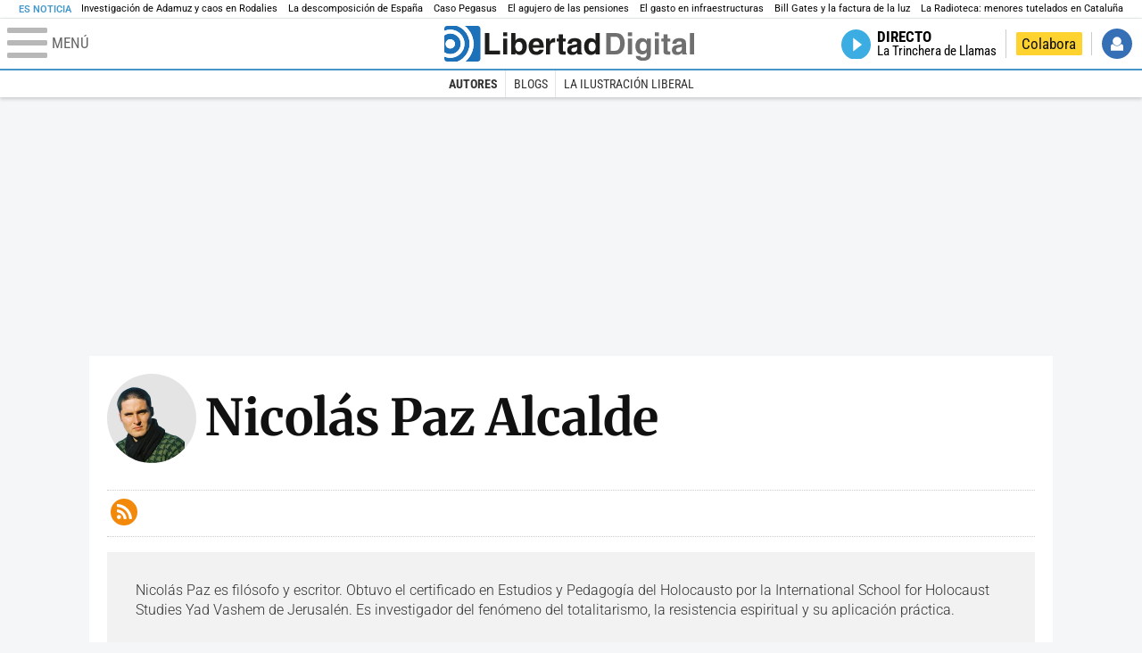

--- FILE ---
content_type: text/html; charset=UTF-8
request_url: https://www.libertaddigital.com/autores/nicolas-paz-alcalde/
body_size: 12026
content:

<!DOCTYPE html>
<html lang="es-ES" data-adsection="OPI_D">
<head prefix="og: http://ogp.me/ns# fb: http://ogp.me/ns/fb# article: http://ogp.me/ns/article#">
    <title>Nicolás Paz Alcalde - Libertad Digital</title>
    <meta http-equiv="content-type" content="text/html; charset=utf-8" />
    <meta name="viewport" content="width=device-width,initial-scale=1,minimum-scale=1" />
    <meta name="mobile-web-app-capable" content="no">
    <meta name="apple-mobile-web-app-capable" content="no" />
    <link rel="preconnect" href="https://s1.staticld.com" />
    <link rel="preload" as="script" href="https://ajax.googleapis.com/ajax/libs/jquery/3.5.1/jquery.min.js" />
    <link rel="preload" as="script" href="https://s1.staticld.com/js/251/210318.min.js" />
                    <link rel="preload" as="font" href="https://s1.staticld.com/fonts/robotocondensed.woff2" crossorigin="anonymous" />
        <link rel="preload" as="font" href="https://s1.staticld.com/fonts/robotocondensed-italic.woff2" crossorigin="anonymous" />
        <link rel="preload" as="font" href="https://s1.staticld.com/fonts/roboto.woff2" crossorigin="anonymous" />
        <link rel="preload" as="font" href="https://s1.staticld.com/fonts/roboto-italic.woff2" crossorigin="anonymous" />
        <link rel="preload" as="font" href="https://s1.staticld.com/fonts/poppins800.woff2" crossorigin="anonymous" />
                <link rel="preload" as="font" href="https://s1.staticld.com/fonts/merriweather.woff2" crossorigin="anonymous" />
        <link rel="preload" as="font" href="https://s1.staticld.com/fonts/inter.woff2" crossorigin="anonymous" />
            
<link rel="preconnect" href="https://www.google-analytics.com" />
<link rel="preconnect" href="https://www.googletagservices.com" />
<link rel="preconnect" href="https://sb.scorecardresearch.com" />
<link rel="preconnect" href="https://onesignal.com" crossorigin="anonymous" />
<link rel="preconnect" href="https://cdn.onesignal.com" />

<link rel="dns-prefetch" href="https://www.adblockanalytics.com" />

<link rel="preconnect" href="https://des.smartclip.net" />
<link rel="preconnect" href="https://static.criteo.net" />
<link rel="preconnect" href="https://gem.gbc.criteo.com" />
<link rel="preconnect" href="https://ag.gbc.criteo.com" />
<link rel="preconnect" href="https://cas.criteo.com" />
<link rel="preconnect" href="https://log.outbrain.com" />
<link rel="dns-prefetch" href="https://www.ultimedia.com" />
<link rel="preconnect" href="https://adservice.google.com" />
<link rel="preconnect" href="https://securepubads.g.doubleclick.net" />
<link rel="preconnect" href="https://pagead2.googlesyndication.com" />
<link rel="preconnect" href="https://cdn.smartclip-services.com" />
<link rel="preconnect" href="https://ib.adnxs.com" />
<link rel="preconnect" href="https://fonts.googleapis.com" />

<link rel="preload" as="script" href="https://www.googletagmanager.com/gtm.js?id=GTM-K8ZQ574" />

    
<link rel="alternate" type="application/rss+xml" href="https://www.libertaddigital.com/autores/nicolas-paz-alcalde/rss.xml" />
<meta name="apple-itunes-app" content="app-id=360408369">
<link rel="apple-touch-icon" href="https://s.libertaddigital.com/logos/ld/256.png" />
<meta name="author" content="Nicolás Paz">
<link rel="canonical" href="https://www.libertaddigital.com/autores/nicolas-paz-alcalde/" />
<meta name="description" content="Nicolás Paz es filósofo y escritor. Obtuvo el certificado en Estudios y Pedagogía del Holocausto por la International School for Holocaust Studies Yad Vashem de Jerusalén. Es investigador del fenómeno del totalitarismo, la resistencia espiritual y su aplicación práctica.
">
<link rel="image_src" href="https://s1.staticld.com//autores/nicolas-paz-alcalde.png" />
<link rel="manifest" href="https://s.libertaddigital.com/json/manifest/ld.json" />
<meta name="robots" content="follow,index,max-image-preview:standard">
<link rel="shortcut icon" href="https://s.libertaddigital.com/ld.ico" />
<meta name="theme-color" content="#1B75BB">
<meta property="fb:app_id" content="115312275199271">
<meta property="fb:pages" content="141423087721">
<meta property="ld:content_type" content="person">
<meta property="ld:outbrain" content="yes">
<meta property="ld:section" content="Opinión">
<meta property="ld:seedtag" content="yes">
<meta property="og:description" content="Nicolás Paz es filósofo y escritor. Obtuvo el certificado en Estudios y Pedagogía del Holocausto por la International School for Holocaust Studies Yad Vashem de Jerusalén. Es investigador del fenómeno del totalitarismo, la resistencia espiritual y su aplicación práctica.
">
<meta property="og:site_name" content="Libertad Digital">
<meta property="og:title" content="Nicolás Paz Alcalde">
<meta property="og:type" content="profile">
<meta property="og:url" content="https://www.libertaddigital.com/autores/nicolas-paz-alcalde/">
<meta property="mrf:authors" content="Nicolás Paz">
<meta property="mrf:sections" content="Opinión">
<meta property="mrf:tags" content="contentType:person;branded:no">
<meta name="twitter:card" content="summary_large_image">
<meta name="twitter:description" content="Nicolás Paz es filósofo y escritor. Obtuvo el certificado en Estudios y Pedagogía del Holocausto por la International School for Holocaust Studies Yad Vashem de Jerusalén. Es investigador del fenómeno del totalitarismo, la resistencia espiritual y su aplicación práctica.
">
<meta name="twitter:image" content="https://s1.staticld.com//autores/600/300/x-ld/nicolas-paz-alcalde.png">
<meta name="twitter:site" content="@libertaddigital">
<meta name="twitter:title" content="Nicolás Paz Alcalde">
    <script>
        (function(n,t){"use strict";function w(){}function u(n,t){if(n){typeof n=="object"&&(n=[].slice.call(n));for(var i=0,r=n.length;i<r;i++)t.call(n,n[i],i)}}function it(n,i){var r=Object.prototype.toString.call(i).slice(8,-1);return i!==t&&i!==null&&r===n}function s(n){return it("Function",n)}function a(n){return it("Array",n)}function et(n){var i=n.split("/"),t=i[i.length-1],r=t.indexOf("?");return r!==-1?t.substring(0,r):t}function f(n){(n=n||w,n._done)||(n(),n._done=1)}function ot(n,t,r,u){var f=typeof n=="object"?n:{test:n,success:!t?!1:a(t)?t:[t],failure:!r?!1:a(r)?r:[r],callback:u||w},e=!!f.test;return e&&!!f.success?(f.success.push(f.callback),i.load.apply(null,f.success)):e||!f.failure?u():(f.failure.push(f.callback),i.load.apply(null,f.failure)),i}function v(n){var t={},i,r;if(typeof n=="object")for(i in n)!n[i]||(t={name:i,url:n[i]});else t={name:et(n),url:n};return(r=c[t.name],r&&r.url===t.url)?r:(c[t.name]=t,t)}function y(n){n=n||c;for(var t in n)if(n.hasOwnProperty(t)&&n[t].state!==l)return!1;return!0}function st(n){n.state=ft;u(n.onpreload,function(n){n.call()})}function ht(n){n.state===t&&(n.state=nt,n.onpreload=[],rt({url:n.url,type:"cache"},function(){st(n)}))}function ct(){var n=arguments,t=n[n.length-1],r=[].slice.call(n,1),f=r[0];return(s(t)||(t=null),a(n[0]))?(n[0].push(t),i.load.apply(null,n[0]),i):(f?(u(r,function(n){s(n)||!n||ht(v(n))}),b(v(n[0]),s(f)?f:function(){i.load.apply(null,r)})):b(v(n[0])),i)}function lt(){var n=arguments,t=n[n.length-1],r={};return(s(t)||(t=null),a(n[0]))?(n[0].push(t),i.load.apply(null,n[0]),i):(u(n,function(n){n!==t&&(n=v(n),r[n.name]=n)}),u(n,function(n){n!==t&&(n=v(n),b(n,function(){y(r)&&f(t)}))}),i)}function b(n,t){if(t=t||w,n.state===l){t();return}if(n.state===tt){i.ready(n.name,t);return}if(n.state===nt){n.onpreload.push(function(){b(n,t)});return}n.state=tt;rt(n,function(){n.state=l;t();u(h[n.name],function(n){f(n)});o&&y()&&u(h.ALL,function(n){f(n)})})}function at(n){n=n||"";var t=n.split("?")[0].split(".");return t[t.length-1].toLowerCase()}function rt(t,i){function e(t){t=t||n.event;u.onload=u.onreadystatechange=u.onerror=null;i()}function o(f){f=f||n.event;(f.type==="load"||/loaded|complete/.test(u.readyState)&&(!r.documentMode||r.documentMode<9))&&(n.clearTimeout(t.errorTimeout),n.clearTimeout(t.cssTimeout),u.onload=u.onreadystatechange=u.onerror=null,i())}function s(){if(t.state!==l&&t.cssRetries<=20){for(var i=0,f=r.styleSheets.length;i<f;i++)if(r.styleSheets[i].href===u.href){o({type:"load"});return}t.cssRetries++;t.cssTimeout=n.setTimeout(s,250)}}var u,h,f;i=i||w;h=at(t.url);h==="css"?(u=r.createElement("link"),u.type="text/"+(t.type||"css"),u.rel="stylesheet",u.href=t.url,t.cssRetries=0,t.cssTimeout=n.setTimeout(s,500)):(u=r.createElement("script"),u.type="text/"+(t.type||"javascript"),u.src=t.url);u.onload=u.onreadystatechange=o;u.onerror=e;u.async=!1;u.defer=!1;t.errorTimeout=n.setTimeout(function(){e({type:"timeout"})},7e3);f=r.head||r.getElementsByTagName("head")[0];f.insertBefore(u,f.lastChild)}function vt(){for(var t,u=r.getElementsByTagName("script"),n=0,f=u.length;n<f;n++)if(t=u[n].getAttribute("data-headjs-load"),!!t){i.load(t);return}}function yt(n,t){var v,p,e;return n===r?(o?f(t):d.push(t),i):(s(n)&&(t=n,n="ALL"),a(n))?(v={},u(n,function(n){v[n]=c[n];i.ready(n,function(){y(v)&&f(t)})}),i):typeof n!="string"||!s(t)?i:(p=c[n],p&&p.state===l||n==="ALL"&&y()&&o)?(f(t),i):(e=h[n],e?e.push(t):e=h[n]=[t],i)}function e(){if(!r.body){n.clearTimeout(i.readyTimeout);i.readyTimeout=n.setTimeout(e,50);return}o||(o=!0,vt(),u(d,function(n){f(n)}))}function k(){r.addEventListener?(r.removeEventListener("DOMContentLoaded",k,!1),e()):r.readyState==="complete"&&(r.detachEvent("onreadystatechange",k),e())}var r=n.document,d=[],h={},c={},ut="async"in r.createElement("script")||"MozAppearance"in r.documentElement.style||n.opera,o,g=n.head_conf&&n.head_conf.head||"head",i=n[g]=n[g]||function(){i.ready.apply(null,arguments)},nt=1,ft=2,tt=3,l=4,p;if(r.readyState==="complete")e();else if(r.addEventListener)r.addEventListener("DOMContentLoaded",k,!1),n.addEventListener("load",e,!1);else{r.attachEvent("onreadystatechange",k);n.attachEvent("onload",e);p=!1;try{p=!n.frameElement&&r.documentElement}catch(wt){}p&&p.doScroll&&function pt(){if(!o){try{p.doScroll("left")}catch(t){n.clearTimeout(i.readyTimeout);i.readyTimeout=n.setTimeout(pt,50);return}e()}}()}i.load=i.js=ut?lt:ct;i.test=ot;i.ready=yt;i.ready(r,function(){y()&&u(h.ALL,function(n){f(n)});i.feature&&i.feature("domloaded",!0)})})(window);
        head.load([
                                                {jquery: "https://ajax.googleapis.com/ajax/libs/jquery/3.5.1/jquery.min.js"},
            {breaking: "https://s1.staticld.com//rt/2017urgente.js"},
                        {ld: "https://s1.staticld.com/js/251/210318.min.js"},

            {publi: "https://s1.staticld.com/rt/ld.min.js"}        ]);
    </script>
    <link title="Libertad Digital" rel="search" type="application/opensearchdescription+xml" href="https://www.libertaddigital.com/fragmentos/open-search.xml" />
    <link rel="stylesheet" href="https://s1.staticld.com/css/251/mobile.min.css" />
    <link rel="stylesheet" media="(min-width: 480px)" href="https://s1.staticld.com/css/251/tablet.min.css" />
    <link rel="stylesheet" media="(min-width: 821px)" href="https://s1.staticld.com/css/251/desktop.min.css" />
    <link rel="stylesheet" media="print" href="https://s1.staticld.com/css/251/print.min.css" />
                    <style>.author .heading{display:flex;align-items:center;margin-bottom:1.5em}.author .heading h1{margin:0;order:2}.author .heading h1 span{display:block;font-size:.5em;margin-top:.5em;font-weight:400;color:#333}.author .heading figure{background:#e4e4e4;border-radius:50%;display:block;margin:0 .5em 0 0;transition:all .3s;width:4em;height:4em;min-width:4em;order:1}.author .heading figure img{display:block;transition:filter .3s;width:80%;margin-top:10px;margin-left:7px}.author h2.lede{background-color:#f2f2f2;color:#333;font:300 0.8em/140% var(--main-font);margin:0 0 2em;padding:2em}.author h2.lede p:last-child{margin-bottom:0}.toolbar{min-height:2em}.toolbar.empty{display:none}ul.social li .box:after{content:"";width:1em;height:1em}ul.social li.linkedin .box{background:#007bb5}ul.social li.linkedin .box:after{background:url(https://s.libertaddigital.com/images/svg/linkedin-blanco.svg) no-repeat;width:1.3em;height:1.3em}.template article header{display:flex;flex-direction:column}.template article header .byline{order:1;margin:0 0 .7071085624em}.template article header h2{order:2}.template article header .lede{order:3;margin:.7071085624em 0 0}div.ldTabs.main>h4.selected .arrow{background-color:#fff;color:var(--main-color);transform:rotate(-90deg)}section.author{display:none;position:relative;--main-color:#4698CB;margin-bottom:1em}section.author.selected{display:block}@media (min-width:480px){.toolbar.empty{display:block}.author .heading h1 span{font-size:.3em;line-height:1.1em}.author .heading figure{width:5em;height:5em}ul.ldTabs.main{display:flex;justify-content:space-around;align-items:center;list-style:none;background:#3498db;padding:.75rem 0;box-shadow:0 4px 8px rgb(0 0 0 / .1);margin:0 0 1.5em 0}ul.ldTabs.main li{background:none;border:none;color:#fff;font-size:1rem;font-weight:700;cursor:pointer;padding:.5rem 1rem;transition:background 0.3s,color 0.3s;border-radius:0;text-transform:uppercase}ul.ldTabs.main li:hover,ul.ldTabs.main li.selected{background:#fff;color:#3498db}}form.search{position:relative;display:flex;margin-bottom:1.5em}.search input[type=search]{flex:1 1 100%;width:50px;border:solid 1px #ccc;border-right:0;padding:.75em;outline:none;box-sizing:border-box;border-radius:.3rem 0 0 .3rem}.search input[type=submit]{flex:0 0 3em;border:0;background:var(--main-color) url([data-uri]) no-repeat center / 50%;padding:0;cursor:pointer;z-index:103;overflow:hidden;text-indent:300%;white-space:nowrap;border-radius:0 .3rem .3rem 0;transition:filter .3s}.search input[type=submit]:hover{filter:brightness(.8)}.search .daterange{white-space:nowrap;padding:0 .75em;color:#999;border:1px solid #ccc;font-size:.7em;cursor:pointer;display:flex;align-items:center}.search .daterange>a{padding-left:.25em;color:var(--main-color);font-size:1.4em}.search .daterange svg{height:1em;fill:#333}.found{font-size:.7em;margin-bottom:3em}.search ul{margin-left:0;list-style:none}.search ul li{padding-bottom:1.5em}.search ul li+li{border-top:1px solid #e3e3e3;padding-top:1.5em}.search ul li em{font-weight:700;font-style:normal}.search ul li a:hover{color:#1b75bb}.search ul li h2{font:300 1em/1.2em var(--heading-font);margin-bottom:.4em}.search ul li h2 a{color:#1894ba}.search ul li p{font:.8em var(--main-font);color:#333;margin:0}.search ul li p time{font-family:var(--alt-font);color:#999}.search ul li p time:after{content:' - '}.date-picker-wrapper table{margin-bottom:0}.date-picker-wrapper thead th{background:#fff0}</style>
    <script type="application/ld+json">{"@context":"https://schema.org","@type":"ProfilePage","dateModified":"2015-01-30T21:18:51+0100","dateCreated":"2015-01-30T21:18:51+0100","mainEntity":{"@type":"Person","name":"Nicolás Paz Alcalde","jobTitle":"","givenName":"Nicolás","familyName":"Paz Alcalde","description":"Nicolás Paz es filósofo y escritor. Obtuvo el certificado en Estudios y Pedagogía del Holocausto por la International School for Holocaust Studies Yad Vashem de Jerusalén. Es investigador del fenómeno del totalitarismo, la resistencia espiritual y su aplicación práctica."},"hasPart":[{"@type":"NewsArticle","headline":"La Marcha del Partido Único","description":"Es la primera vez que presenciaré una manifestación de un partido en apoyo de sí mismo, sin siquiera disimular al amparo de una causa.","articleSection":"Política","datePublished":"2015-01-30T21:18:51+0100","dateModified":"2025-01-11T01:40:35+0100","keywords":"Podemos","image":{"@type":"ImageObject","url":"https://s1.staticld.com//fotos/noticias/iglesias-barcelona.jpg","width":923,"height":675},"author":[{"@type":"Person","name":"Nicolás Paz Alcalde","url":"https://www.libertaddigital.com/autores/nicolas-paz-alcalde/"}]}],"publisher":{"@type":"Organization","name":"Libertad Digital","url":"https://www.libertaddigital.com/","logo":{"@type":"ImageObject","url":"https://s1.staticld.com//2020/11/25/libertaddigital-logo.jpg"},"sameAs":["https://www.facebook.com/libertad.digital","https://x.com/libertaddigital","https://es.wikipedia.org/wiki/Libertad_Digital","https://www.instagram.com/libertaddigital_"],"publishingPrinciples":{"@type":"CreativeWork","url":"https://www.libertaddigital.com/corporativo/#valores"}}}</script><script type="application/ld+json">{"@context":"https://schema.org","@type":"WebSite","url":"https://www.libertaddigital.com/","potentialAction":{"@type":"SearchAction","target":{"@type":"EntryPoint","urlTemplate":"https://www.libertaddigital.com/c.php?op=buscar&q={search_term_string}"},"query-input":"required name=search_term_string"}}</script><script type="application/ld+json">{"@context":"http://schema.org","@type":"BreadcrumbList","itemListElement":[{"@type":"ListItem","position":1,"name":"Inicio","item":"https://www.libertaddigital.com/"},{"@type":"ListItem","position":2,"name":"Autores","item":"https://www.libertaddigital.com/autores/"},{"@type":"ListItem","position":3,"name":"Nicolás Paz Alcalde"}]}</script></head>

<body class="persona">
<a name="top"></a>

<noscript><iframe src="https://www.googletagmanager.com/ns.html?id=GTM-K8ZQ574" height="0" width="0" style="display:none;visibility:hidden"></iframe></noscript>


<nav class="news">
    <span class="title">Es Noticia</span>
    <div class="scrollable"><ul>
            <li class="name"><a class="url" href="https://www.libertaddigital.com/espana/politica/2026-01-21/accidente-tren-adamuz-cordoba-investigacion-muertos-ultima-hora-7346940/">Investigación de Adamuz y caos en Rodalies</a></li>
            <li class="name"><a class="url" href="https://www.libertaddigital.com/opinion/2026-01-25/federico-jimenez-losantos-la-descomposicion-de-espana-y-la-responsabilidad-de-pp-y-vox-7348890/">La descomposición de España </a></li>
            <li class="name"><a class="url" href="https://www.libertaddigital.com/espana/2026-01-25/caso-pegasus-por-que-se-ha-archivado-la-investigacion-sobre-el-espionaje-al-movil-de-sanchez-7348338/">Caso Pegasus</a></li>
            <li class="name"><a class="url" href="https://www.libertaddigital.com/libremercado/2026-01-25/el-gobierno-provoca-un-agujero-oculto-de-70-000-millones-en-el-sistema-de-pensiones-7348512/">El agujero de las pensiones</a></li>
            <li class="name"><a class="url" href="https://www.libertaddigital.com/libremercado/2026-01-25/domingo-soriano-de-la-inauguracion-al-mantenimiento-el-debate-necesario-sobre-el-gasto-en-infraestructuras-7348344/">El gasto en infraestructuras</a></li>
            <li class="name"><a class="url" href="https://www.libertaddigital.com/ciencia-tecnologia/tecnologia/2026-01-25/el-coste-de-la-reunion-secreta-de-bill-gates-en-madrid-puede-llegarnos-en-las-proximas-facturas-de-la-luz-7348094/">Bill Gates y la factura de la luz</a></li>
            <li class="name"><a class="url" href="https://www.libertaddigital.com/espana/politica/2026-01-24/pablo-planas-el-escandalo-de-la-infancia-puede-acabar-con-erc-7347525/">La Radioteca: menores tutelados en Cataluña</a></li>
        </ul></div>
</nav>

<header class="superior">
    <a href="#" class="menu" aria-label="Abrir el menú de la web">
        <div class="hamburguesa">
            <span class="linea"></span>
            <span class="linea"></span>
            <span class="linea"></span>
        </div>
        <span class="rotulo">Menú</span>
    </a>
    <a class="logo"  href="https://www.libertaddigital.com/" title="Portada">
    <svg xmlns="http://www.w3.org/2000/svg" viewBox="-14.2 0 815.9 117.9"><path fill="#1D1D1B" d="M133 81.7h35.2v12.8h-50V23.7H133zM177.9 42h13.6v52.4h-13.6V42zm0-20.6h13.6v12.8h-13.6V21.4zM229.3 52.7c-8.7 0-11.7 8.2-11.7 15.6 0 5.9 1.8 16.2 11.7 16.2 10 0 11.7-10.2 11.7-16.2 0-7.4-3-15.6-11.7-15.6zm-11.2-3.9l.2-.2c2.2-3.3 6.3-8.2 15.2-8.2 11.5 0 21.8 8.9 21.8 27.2 0 14.6-6.5 28.4-22.1 28.4-5.7 0-11.8-2.1-15.2-8l-.2-.2v6.6h-13.3V23.7h13.6v25.1zM296.6 63.4c0-9.3-6.1-11.9-10.6-11.9s-10.6 2.7-10.6 11.9h21.2zm-21.8 9.1c0 2.9 1.2 12.5 12.3 12.5 3.8 0 7.8-2.3 8.9-6.1h14.1c0 5.8-7.4 17.1-23.7 17.1-14 0-25.2-7.9-25.2-28.4 0-14.3 7.3-27.2 24.8-27.2 18.6 0 24.8 12.7 24.8 32l-36 .1zM317.7 42h13v8.9h.2c2.9-5.3 6-10.4 14.4-10.4.9 0 1.8.1 2.7.2v14c-1.2-.2-2.7-.2-3.9-.2-10.7 0-12.7 6.7-12.7 12.5v27.5h-13.6V42h-.1zM373.4 42h8.7v9.9h-8.7v28.4c0 3.1.1 4.2 5.8 4.2.9 0 1.9-.1 2.9-.3v10.5c-2.2.2-4.3.3-6.5.3h-1.8c-11.8 0-14-4.5-14-11.3V51.9h-7.2V42h7.2V27.8h13.6V42zM419.7 68.8c-1.7.9-3.1 1.7-5.8 2.2l-3.6.7c-6.3 1.2-9.5 2.9-9.5 8.2 0 4.5 3.1 6.5 6.9 6.5 3.2 0 12-1.6 12-12.2v-5.4zm13.6 15.3c0 6.3 1.5 7.7 3.2 8.2v2.2h-15.1c-.5-1.2-1.3-3.2-1.3-6.1-4.2 4.3-7.5 7.7-16.8 7.7-9.4 0-16.2-5.5-16.2-16.2 0-8.7 5.5-14.9 14.4-16.2l13.3-2c1.9-.3 4.8-.8 4.8-4.3s-2-5.9-8.4-5.9c-7.3 0-8.5 3.2-9.1 7.2h-13.6c.1-3.8 2.7-18 22.4-18.2 18.7 0 22.3 8.4 22.3 15.9v27.7h.1zM468.5 84.4c10 0 11.7-10.2 11.7-16.2 0-7.4-3.1-15.6-11.7-15.6-8.7 0-11.7 8.2-11.7 15.6 0 6 1.8 16.2 11.7 16.2zm24.8 10.1H480v-6.6l-.2.2c-3.4 5.9-9.5 8-15.2 8-15.6 0-22.1-13.8-22.1-28.4 0-18.3 10.2-27.2 21.8-27.2 8.9 0 13 4.8 15.2 8.2l.2.2V23.7h13.6v70.8z"/><path fill="#706F6F" d="M529.5 82.2h14.4c12 0 16.1-12.1 16.1-23.7 0-20.9-10-22.6-16.3-22.6h-14.2v46.3zM515 23.7h31.2C570 23.7 575 44 575 57.4c0 15.2-6 37-29.4 37H515V23.7zM585.6 42h13.6v52.4h-13.6V42zm0-20.6h13.6v12.8h-13.6V21.4zM646.9 67.7c0-8.4-4.1-15.3-11.8-15.3-5.1 0-10.8 3.7-10.8 15.9 0 6.7 2.8 14.6 10.9 14.6 9.3-.1 11.7-8 11.7-15.2zM660.4 42v49.2c0 9.1-.7 24.1-26.3 24.1-10.8 0-22.3-4.6-22.9-15.6h15c.6 2.7 1.7 5.3 9.7 5.3 7.4 0 10.9-3.5 10.9-12v-6.2l-.2-.1c-2.3 3.8-5.7 7.7-14 7.7-12.6 0-22.6-8.8-22.6-27.1 0-18 10.3-26.9 21.8-26.9 9.8 0 13.7 5.7 15.4 9.2h.2V42h13zM673.2 42h13.6v52.4h-13.6V42zm0-20.6h13.6v12.8h-13.6V21.4zM715.4 42h8.7v9.9h-8.7v28.4c0 3.1.1 4.2 5.8 4.2.9 0 1.9-.1 2.9-.3v10.5c-2.2.2-4.3.3-6.5.3h-1.8c-11.8 0-14-4.5-14-11.3V51.9h-7.2V42h7.2V27.8h13.6V42zM761.7 68.8c-1.7.9-3.1 1.7-5.8 2.2l-3.6.7c-6.3 1.2-9.5 2.9-9.5 8.2 0 4.5 3.1 6.5 6.9 6.5 3.2 0 12-1.6 12-12.2v-5.4zm13.6 15.3c0 6.3 1.5 7.7 3.2 8.2v2.2h-15.1c-.5-1.2-1.3-3.2-1.3-6.1-4.2 4.3-7.5 7.7-16.8 7.7-9.4 0-16.2-5.5-16.2-16.2 0-8.7 5.5-14.9 14.4-16.2l13.3-2c1.9-.3 4.8-.8 4.8-4.3s-2-5.9-8.4-5.9c-7.3 0-8.5 3.2-9.1 7.2h-13.6c.1-3.8 2.7-18 22.4-18.2 18.7 0 22.3 8.4 22.3 15.9v27.8l.1-.1zM801.7 94.5h-13.6V23.7h13.6z"/><path fill="#1D71B8" d="M-14.2 9.2v7.3C3 8.7 24 11.8 38.1 26c18.2 18.2 18.2 47.8 0 66l-.2.2c-14.1 14-35 17-52.1 9.2v7.3c0 5.1 4.1 9.2 9.2 9.2h34c7.5-3.1 14.5-7.7 20.6-13.8v-.1c24.8-24.9 25.1-65 .5-89.5l-.3-.3C43.3 7.7 35.6 3 27.4 0H-5c-5.1 0-9.2 4.1-9.2 9.2z"/><path fill="#1D71B8" d="M94.5 0H52.1c2.2 1.7 4.3 3.6 6.4 5.6l.5.5c29.6 29.6 29.8 77.6.3 107.1-.1.1-.2.1-.2.2-1.6 1.6-3.3 3.1-5 4.5h40.4c5.1 0 9.2-4.1 9.2-9.2V9.2c0-5.1-4.1-9.2-9.2-9.2zM16 48.8c6 6 6 15.6 0 21.6-5.9 6-15.6 5.9-21.6 0-6-6-6-15.6 0-21.6 6-6 15.6-6 21.6 0zm13.2 34.7c.1-.1.2-.1.2-.2 13.3-13.3 13.4-34.9.1-48.2-.1-.1-.2-.2-.3-.2-11.9-11.7-30.3-12.8-43.5-3.4v55.7c13.3 9.2 31.6 8 43.5-3.7z"/><path fill="#FFF" d="M59.3 113.2C88.8 83.7 88.7 35.7 59 6.1l-.5-.5c-2-2-4.2-3.9-6.4-5.6H27.3c8.2 3 15.9 7.7 22.5 14.2l.3.3C74.6 39 74.4 79.1 49.6 104v.1c-6.1 6.1-13.1 10.7-20.6 13.8h25c1.7-1.4 3.4-2.9 5-4.5.1-.1.2-.2.3-.2z"/><path fill="#FFF" d="M37.9 92.3c.1-.1.2-.1.2-.2 18.2-18.2 18.2-47.8 0-66C24 11.8 3 8.7-14.2 16.5v15c13.2-9.4 31.6-8.3 43.5 3.4.1.1.2.2.3.2 13.3 13.3 13.2 34.9-.1 48.2-.1.1-.2.1-.2.2C17.4 95.2-.9 96.4-14.1 87.2v14.2c17 7.9 37.9 4.8 52-9.1z"/><path fill="#FFF" d="M-5.6 70.3c6 6 15.6 6 21.6 0 6-5.9 5.9-15.6 0-21.6-6-6-15.6-6-21.6 0-5.9 6-5.9 15.6 0 21.6z"/></svg>    </a>
        <!---->    <nav>
        <ul>
                        <li class="directo" id="directoesradio"><a href="https://esradio.libertaddigital.com/directo.html">
                    <span class="title">Directo</span>
                    <span class="programa">esRadio</span>
                                    </a></li>
            <li class="colaborar"><a href="https://www.libertaddigital.com/colabora/">Colabora</a></li>
            <li id="navbarLoginUsername" class="login">
                <a href="#">Iniciar Sesión</a>
            </li>
        </ul>
    </nav>
</header>

<div id="desplegable_login" class="d_usuario" style="display: none;"></div>

    <nav class="submenu">
        <div class="scrollable">
            <ul>
                                    <li class="name actual"><a class="url" href="https://www.libertaddigital.com/autores/">Autores</a></li>
                                    <li class="name"><a class="url" href="https://www.libertaddigital.com/opinion/blogs.html">Blogs</a></li>
                                    <li class="name"><a class="url" href="https://www.libertaddigital.com/club/ilustracion-liberal/">La Ilustración Liberal</a></li>
                            </ul>
        </div>
    </nav>


    <div id="cintillo" class="vacio"></div>


    <div style="position: relative; overflow: hidden;"><div id="fb-root"></div></div>
    <script>
        head.ready("ld", function() {
            cargar_facebook(115312275199271, 'www.libertaddigital.com', 'www.libertaddigital.com',
                false);
        });
    </script>

        
    <div class="dfp outofpage" id="outofpage"></div><div class="dfp mega atf" id="mega-atf"></div>
    
    
    <main>




<div class="author">

    <div class="heading with-media">
        <h1>
            Nicolás Paz Alcalde                    </h1>
                <figure class="author"><picture><source data-sizes="auto" type="image/webp"  data-srcset="https://s1.staticld.com//autores/160/240/nicolas-paz-alcalde.png.webp 160w" /><source data-sizes="auto" type="image/png"  data-srcset="https://s1.staticld.com//autores/160/240/nicolas-paz-alcalde.png 160w" /><img class="l" src="https://s1.staticld.com/images/trans.png" /></picture></figure>
            </div>

    <div class="toolbar empty">
                <ul class="social">
                                    <li class="rss"><a class="box" href="https://www.libertaddigital.com/autores/nicolas-paz-alcalde/rss.xml"><span class="share">RSS</span></a></li>
        </ul>
    </div>

        <h2 class="lede"><p>Nicolás Paz es filósofo y escritor. Obtuvo el certificado en Estudios y Pedagogía del Holocausto por la International School for Holocaust Studies Yad Vashem de Jerusalén. Es investigador del fenómeno del totalitarismo, la resistencia espiritual y su aplicación práctica.</p>
</h2>
    
</div>


<section class="template wide no-lines no-ads  a1 b0 c0" id="fc9b9e87651">

    
    
                <div class="a">                                        

<article class="opinion lateral lateralizquierdo opinion with-media" id="node4a3d561a-30c6-4e92-bf7f-68e3636dfe25" data-overline="Podemos">
            <a href="https://www.libertaddigital.com/opinion/2015-01-30/nicolas-paz-alcalde-la-marcha-del-partido-unico-6432376/">
                            <figure>
                <picture><source data-sizes="auto" type="image/webp"  media="(min-width: 821px)" data-srcset="https://s1.staticld.com//fotos/noticias/1040/761/iglesias-barcelona.jpg.webp 1040w" /><source data-sizes="auto" type="image/jpeg"  media="(min-width: 821px)" data-srcset="https://s1.staticld.com//fotos/noticias/1040/761/iglesias-barcelona.jpg 1040w" /><source data-sizes="auto" type="image/webp"  media="(min-width: 480px)" data-srcset="https://s1.staticld.com//fotos/noticias/755/553/iglesias-barcelona.jpg.webp 755w" /><source data-sizes="auto" type="image/jpeg"  media="(min-width: 480px)" data-srcset="https://s1.staticld.com//fotos/noticias/755/553/iglesias-barcelona.jpg 755w" /><source data-sizes="auto" type="image/webp"  data-srcset="https://s1.staticld.com//fotos/noticias/431/316/iglesias-barcelona.jpg.webp 431w" /><source data-sizes="auto" type="image/jpeg"  data-srcset="https://s1.staticld.com//fotos/noticias/431/316/iglesias-barcelona.jpg 431w" /><img class="l" src="https://s1.staticld.com/images/trans.png" /></picture>                            </figure>
                        

                    <header>
                    <h2>La Marcha del Partido Único</h2>
        
                            <div class="byline">Política</div>
                <div class="lede">Es la primera vez que presenciaré una manifestación de un partido en apoyo de sí mismo, sin siquiera disimular al amparo de una causa.</div>
        </header>
    </a>

    </article>

                                            </div>    

        

        
    
    
    <style>#node4a3d561a-30c6-4e92-bf7f-68e3636dfe25 figure{aspect-ratio:923 / 675}</style>
</section></main>


<nav class="menu">
    <section class="buscador">
        <form action="https://www.libertaddigital.com/c.php?op=buscar" method="get">
            <input id="search_box" name="q" type="text" aria-label="Buscar" placeholder="Buscar..." />
            <input type="submit" />
        </form>
    </section>
    <section>
        <header><h2>Secciones</h2></header>
        <ul class="three">
            <li><a href="https://www.libertaddigital.com/">Portada</a></li>
            <li><a href="https://www.libertaddigital.com/opinion/">Opinión</a></li>
            <li><a href="https://www.libertaddigital.com/espana/">España</a></li>
            <li><a href="https://www.libertaddigital.com/andalucia/">Andalucía</a></li>
            <li><a href="https://www.libertaddigital.com/madrid/">Madrid</a></li>
            <li><a href="https://www.libertaddigital.com/canarias/">Canarias</a></li>
            <li><a href="https://www.libertaddigital.com/valencia/">Valencia</a></li>
            <li><a href="https://www.libertaddigital.com/internacional/">Internacional</a></li>
            <li><a href="https://www.libertaddigital.com/defensa/">Defensa</a></li>
            <li><a href="https://www.libertaddigital.com/chic/corazon/">Corazón</a></li>
            <li><a href="https://www.libertaddigital.com/chic/viajar-comer/">Viajar y Comer</a></li>
            <li><a href="https://www.libertaddigital.com/deportes/">Deportes</a></li>
            <li><a href="https://www.libertaddigital.com/sucesos/">Sucesos</a></li>
            <li><a href="https://www.libertaddigital.com/cultura/">Cultura</a></li>
            <li><a href="https://www.libertaddigital.com/cultura/libros/">Libros</a></li>
            <li><a href="https://www.libertaddigital.com/cultura/cine/">Cine</a></li>
            <li><a href="https://www.libertaddigital.com/cultura/series/">Series</a></li>
            <li><a href="https://www.libertaddigital.com/ciencia-tecnologia/">Tecnociencia</a></li>
            <li><a href="https://www.libertaddigital.com/ciencia-tecnologia/salud/">Salud</a></li>
            <li><a href="https://tv.libertaddigital.com/">Vídeos</a></li>
            <li><a href="https://www.libertaddigital.com/fotos/">Fotos</a></li>
        </ul>
    </section>
    <section class="channels">
        <header><h2>Canales</h2></header>
        <ul class="nolines">
            <li><a href="https://www.libertaddigital.com/libremercado/"><img class="l" src="https://s1.staticld.com/images/svg/logo-libremercado.svg" width="890" height="130" alt="Libre Mercado" /></a></li>
            <li><a href="https://www.libertaddigital.com/chic/"><img class="l" src="https://s1.staticld.com/images/svg/logo-chic.svg" width="393" height="144" alt="Chic" /></a></li>
            <li class="esradio"><a href="https://esradio.libertaddigital.com/"><img class="l" src="https://s1.staticld.com/images/svg/logo-esradio.svg" width="999" height="316" alt="esRadio" /></a></li>
            <li><a href="https://www.libertaddigital.com/club/"><img class="l" src="https://s1.staticld.com/images/svg/club.svg" width="1053" height="383" alt="ClubLD" /></a></li>
        </ul>
    </section>
    <section class="services">
        <header><h2>Servicios</h2></header>
        <ul class="two">
            <li><a href="https://www.libertaddigital.com/compras/">Me lo compro</a></li>
            <li><a href="https://yoquierouno.com/">Yo quiero uno</a></li>
            <li><a href="https://www.libertaddigital.com/servicios/trafico/">Tráfico</a></li>
            <li><a href="https://www.libertaddigital.com/servicios/gasolineras/">Precio gasolineras</a></li>
            <li><a href="https://www.libertaddigital.com/servicios/radares/">Radares</a></li>
            <li><a href="https://www.libertaddigital.com/servicios/eltiempo/">El Tiempo</a></li>
            <li><a href="https://conectate.estrategiasdeinversion.com/curso-de-inversion-y-gestion-patrimonial/">Gestiona tu patrimonio</a></li>
            <li><a href="https://www.libertaddigital.com/participacion/">Participación</a></li>
            <li><a href="https://www.libertaddigital.com/movil.html">Móviles</a></li>
            <li><a href="https://www.libertaddigital.com/correo/">Boletines</a></li>
            <li><a href="https://www.libertaddigital.com/rss/">RSS</a></li>
            <li><a href="https://www.libertaddigital.com/accesible/">Versión accesible</a></li>
            <li><a href="https://www.libertaddigital.com/ultimas-noticias.html">Últimas noticias</a></li>
        </ul>
    </section>
    <section>
        <header><h2>Archivo</h2></header>
        <ul>
            <li><a href="https://www.libertaddigital.com/hemeroteca.html">Hemeroteca</a></li>
            
            <li><a href="https://www.libertaddigital.com/personajes/">Personajes</a></li>
            <li><a href="https://www.libertaddigital.com/lugares/">Lugares</a></li>
            <li><a href="https://www.libertaddigital.com/empresas/">Empresas</a></li>
            <li><a href="https://www.libertaddigital.com/organismos/">Organismos</a></li>
            <li><a href="https://www.libertaddigital.com/temas/">Temas</a></li>
            <li><a href="https://www.libertaddigital.com/eventos/">Eventos LD</a></li>
        </ul>
    </section>
    <section>
        <header><h2>Redes</h2></header>
        <ul class="social nolines noshare">
            <li class="facebook l"><a class="box" href="https://www.facebook.com/libertad.digital" target="_blank" rel="noopener" aria-label="Cuenta de Facebook"><span class="share">Facebook</span></a></li>
            <li class="twitter l"><a class="box" href="https://x.com/libertaddigital" target="_blank" rel="noopener" aria-label="Cuenta de X/Twitter"><span class="share">X</span></a></li>
            <li class="instagram l"><a class="box" href="https://instagram.com/libertaddigital_" target="_blank" rel="noopener" aria-label="Cuenta de Instagram"><span class="share">Instagram</span></a></li>
            <li class="youtube l"><a class="box" href="https://www.youtube.com/LibertadDigital" target="_blank" rel="noopener" aria-label="Canal de YouTube"><span class="share">YouTube</span></a></li>
            <li class="whatsapp l"><a class="box" href="https://whatsapp.com/channel/0029Va8WwiCKbYMPoDUA4w10" target="_blank" rel="noopener" aria-label="Canal de WhatsApp"><span class="share">WhatsApp</span></a></li>
            <li class="telegram l"><a class="box" href="https://t.me/libertaddigital" target="_blank" rel="noopener" aria-label="Canal de Telegram"><span class="share">Telegram</span></a></li>
        </ul>
    </section>
</nav>

<footer class="inferior">
    <nav class="links">
        <a class="ld l" href="https://www.libertaddigital.com/">Libertad Digital</a>
        <ul class="corporativo">
            <li><a href="https://www.libertaddigital.com/corporativo/">Información corporativa</a></li>
            <li><a href="https://www.libertaddigital.com/tc.html">Términos y Condiciones</a></li>
            <li><a class="cmp" href="https://www.libertaddigital.com/cookies.html"><!--Privacidad y -->Cookies</a></li>
            <li><a href="https://www.libertaddigital.com/soporte"><!--Soporte-->Asistencia técnica</a></li>
            <li><a href="https://www.libertaddigital.com/autores/">Autores</a></li>
        </ul>
            <ul class="partners">
                            <li><a href="https://www.google.com/dfp/" rel="nofollow">Trafficking: DFP</a></li>
                <li><a href="https://www.smartclip.com/es/" rel="nofollow">Campañas: Smartclip</a></li>
                <li><a href="https://www.gfk.com/es/products/gfk-digital-audience-measurement" rel="nofollow">Estadísticas: GfK DAM</a></li>
                <li><a href="https://www.acens.es" rel="nofollow">Housing: Acens</a></li>
                <li><a href="https://www.flumotion.com/" rel="nofollow">Streaming: Flumotion</a></li>
                <li><a href="https://www.novainternet.es" rel="nofollow">Sistemas: Nova</a></li>        </ul>
        </nav>
    <nav class="links_social">
        <p>Encuéntranos en:</p>
        <ul>
            <li><a class="facebook l" href="https://www.facebook.com/libertad.digital" target="_blank" rel="noopener">Facebook</a></li>
            <li><a class="twitter l" href="https://x.com/libertaddigital" target="_blank" rel="noopener">Twitter</a></li>
            <li><a class="instagram l" href="https://instagram.com/libertaddigital_" target="_blank" rel="noopener">Instagram</a></li>
            <li><a class="youtube l" href="https://www.youtube.com/LibertadDigital" target="_blank" rel="noopener">YouTube</a></li>
            <li><a class="google l" href="https://profile.google.com/cp/CgkvbS8wZ2drM2Y" target="_blank" rel="noopener">Google Discover</a></li>
            <li><a class="flipboard l" href="https://flipboard.com/@libertaddigital" target="_blank" rel="noopener">Flipboard</a></li>
            <li><a class="telegram l" href="https://t.me/libertaddigital" target="_blank" rel="noopener">Telegram</a></li>
            <li><a class="apple l" href="https://www.apple.com/es/search/esradio?src=serp" target="_blank" rel="noopener">iTunes</a></li>
        </ul>
    </nav>
</footer>

</body>
</html>

--- FILE ---
content_type: text/css
request_url: https://s1.staticld.com/css/251/tablet.min.css
body_size: 5941
content:
header.superior nav li.volver a{overflow:hidden;text-indent:300%;white-space:nowrap}.template.collage .a article:nth-last-of-type(-n+2),.template.collage .b article,.template.columns .b article:last-child,.template.columns .c article:last-child,.template.columns_55_20_25 .b article:last-child,.template.columns_55_20_25 .c article:last-child,.template.equal_columns.six .a article:nth-last-of-type(-n+3),.template.equal_columns.three:not(.a4) .a article:nth-last-of-type(-n+3),.template.horizontal article,.template.some-below article,.template.two_columns article:last-of-type,.template.wide>article:last-child,.template.wide>div>article:last-child{border-bottom:0}.template.collage .a article:not(.color):nth-last-of-type(-n+2),.template.collage .b article:not(.color),.template.columns .b article:not(.color):last-child,.template.columns .c article:not(.color):last-child,.template.columns_55_20_25 .b article:not(.color):last-child,.template.columns_55_20_25 .c article:not(.color):last-child,.template.equal_columns.six .a article:not(.color):nth-last-of-type(-n+3),.template.equal_columns.three:not(.a4) .a article:not(.color):nth-last-of-type(-n+3),.template.horizontal article:not(.color),.template.some-below article:not(.color),.template.two_columns article:not(.color):last-of-type,.template.wide>article:not(.color):last-child,.template.wide>div>article:not(.color):last-child{margin-bottom:0;padding-bottom:0}.template.collage article.color,.template.horizontal article.color,.template.some-below article.color{margin-bottom:1.5em}.template.collage article.color+article,.template.horizontal article.color+article,.template.some-below article.color+article{padding-top:0}.template.columns .a article.with-media.label figure:before,.template.columns_55_20_25 .a article.with-media.label figure:before,.template.some-below.b2 .b article.with-media.label figure:before{content:var(--label)}.template.columns .a article.with-media.label>a header h2:before,.template.columns_55_20_25 .a article.with-media.label>a header h2:before,.template.some-below.b2 .b article.with-media.label>a header h2:before{content:none}section.directo .player{height:6.5em}section.directo .player>.loading{height:8.5em}.flexbox_stuck{flex:1 1 100%;margin-bottom:1.5em}.flexbox_stuck:only-child{margin-bottom:0}.mega,.template .dfp.mega{align-items:center;display:flex;flex-direction:column;height:250px;justify-content:center;margin:0 auto 1.5em}.mega.atf,.template .dfp.mega.atf{margin:.5em auto 1em}.roba{min-height:250px}.roba>div{position:inherit}.roba.movil{display:none}.roba.movil.dentro{display:block}.roba.dentro{float:right;margin:0 0 1.5em 1em;text-align:none}body.megafixed.scrolled{margin-top:10em}body.megafixed.scrolled .mega.atf.fixed{background:#fff;box-shadow:0 1px .3em rgba(0,0,0,.3);margin:0 auto;padding:1em 0;position:relative;position:fixed;top:4em;width:100%}body.megafixed.scrolled .mega.atf.fixed:before{border-radius:100%;bottom:0;box-shadow:0 0 2em rgba(0,0,0,.8);content:"";display:block;height:20%;left:-10%;position:absolute;right:-10%;z-index:-1}body.megafixed.scrolled .mega.atf.fixed:after{background:#fff;bottom:0;content:"";display:block;left:-15%;position:absolute;top:0;width:130%;z-index:-1}.OUTBRAIN[data-widget-id=AR_3]{min-height:324px}header.superior{height:1.4em}header.superior a.menu{flex-basis:50%}header.superior a.menu .hamburguesa{height:1em;width:1.33em}header.superior a.menu .linea{border-radius:var(--border-radius);height:4px}header.superior a.menu .linea:nth-child(2){top:.4em}header.superior a.menu .linea:nth-child(3){top:.8em}header.superior a.menu.abierto .linea:first-child,header.superior a.menu.abierto .linea:nth-child(3){top:.4em}header.superior .logo{flex-basis:7em;height:auto}header.superior nav{flex-basis:50%;overflow:hidden}header.superior nav li.volver{display:block;order:1}header.superior nav li.volver a{background:no-repeat 0/auto .75em url(https://s1.staticld.com/images/svg/logo-ld-bandera.svg);padding:0;width:.7em}header.superior nav li.directo{display:block}body.chic header.superior nav li.directo,body.mercado header.superior nav li.directo{display:none}header.superior nav li.colaborar a{padding-bottom:.2em}nav.submenu{height:3.2em;top:5.8em}nav.submenu .scrollable ul li a,nav.submenu .scrollable.migas ul li>span{height:2.2em}.d_usuario{width:20%}.d_usuario .img_usuario img{width:100px}nav.menu{grid-template-areas:"header header header" "s s s" "s s s";height:auto;padding:1em;top:5.4em}body.scrolled nav.menu{top:4.5em}nav.menu section.channels{grid-column:2/span 2}nav.menu section.services{grid-column:1}nav.menu section ul{grid-template-columns:1fr}nav.menu section ul.social{display:flex}nav.menu section ul.social li{display:inline-block}nav.menu section ul.two{grid-template-columns:1fr 1fr}nav.menu section ul.nolines,nav.menu section.channels ul.nolines{align-items:center;display:flex;flex-direction:column;height:100%;justify-content:space-between}nav.menu section ul.nolines li,nav.menu section.channels ul.nolines li{flex:none}.cintillo{background:#f3f3f3;display:block;overflow:hidden;text-align:center}.interior .cintillo{margin-bottom:3em}.interior .cintillo .temas ul li:first-child:before{color:#333;content:"Temas: ";float:left;font:700 .8em/.8em var(--alt-font);padding:.35em .6em}.cintillo .temas{background:#f3f3f3;border-left:0;border-right:0;height:1.2em}.cintillo .temas ul{display:inline-block;margin:0}.cintillo .temas li{display:table-cell;list-style:none;margin-left:0;white-space:nowrap}.cintillo .temas li a{border-left:1px solid #e5e5e5;color:#333;font-family:var(--alt-font);font-size:.7071085624em;line-height:1.6em;padding:.4em .6em;transition:all .25s}.cintillo .temas li:first-child a{border:0}.cintillo.vacio{border:0;margin:0}.cintillo.urgente{align-items:stretch;background:0;display:flex;margin:0 auto 1em;padding-top:.5em;width:92%}.cintillo.urgente header{display:flex;flex-direction:column;justify-content:center}.cintillo.urgente header h2{font-size:1em;line-height:160%;white-space:nowrap}.cintillo.urgente div{flex-grow:1;padding:.2em .5em;text-align:left}footer.inferior nav.links ul.partners{display:block}body,html{overflow-x:initial;width:auto}body{background-color:#f5f6f8}:target{top:-4.8em}main{border-left:10px solid #fff;border-right:10px solid #fff;width:92%!important}:root{--smaller-heading-size:18px;--small-heading-size:20px;--heading-size:24px;--big-heading-size:30px;--small-lede-size:13px;--byline-size:15px;--big-lede-size:18px;--bigger-related-size:18px;--container-heading-size:22px}.template.lines{border-bottom:1px solid var(--line-color);padding-bottom:1.5em}.template.no-lines{border:0}.template article figure.audio:after,.template article figure.galeria:after,.template article figure.video:after{background-color:var(--main-color);padding-bottom:1.5em;width:1.5em}.template article ul.related{margin-top:1em}.template article ul.related li.big{font-size:var(--big-related-size)}.template article ul.related li.big:before{border-width:2px}.template article.lateral>a{display:flex!important;justify-content:space-between}.template article.lateral.lateralizquierdo figure{order:1}.template.some-below .a article .lede,.template.two_columns .a article .lede,.template.wide>article .lede,.template.wide>div>article .lede{font-size:var(--big-lede-size)}.template.some-below .a article ul.related,.template.two_columns .a article ul.related,.template.wide>article ul.related,.template.wide>div>article ul.related{box-sizing:border-box;display:flex;margin-top:0}.template.some-below .a article ul.related li,.template.two_columns .a article ul.related li,.template.wide>article ul.related li,.template.wide>div>article ul.related li{flex:1 1 100%;padding:0}.template.some-below .a article ul.related li a,.template.two_columns .a article ul.related li a,.template.wide>article ul.related li a,.template.wide>div>article ul.related li a{align-items:center}.template.some-below .a article ul.related li+li,.template.two_columns .a article ul.related li+li,.template.wide>article ul.related li+li,.template.wide>div>article ul.related li+li{margin-left:1em}.template.some-below .a article.editorial,.template.some-below .a article.editorial:last-child(),.template.two_columns .a article.editorial,.template.two_columns .a article.editorial:last-child(),.template.wide>article.editorial,.template.wide>article.editorial:last-child(),.template.wide>div>article.editorial,.template.wide>div>article.editorial:last-child(){border-radius:var(--border-radius);padding-top:calc(var(--big-heading-size) + .5em)!important}.template.some-below .a article.editorial div.byline,.template.some-below .a article.editorial:last-child() div.byline,.template.two_columns .a article.editorial div.byline,.template.two_columns .a article.editorial:last-child() div.byline,.template.wide>article.editorial div.byline,.template.wide>article.editorial:last-child() div.byline,.template.wide>div>article.editorial div.byline,.template.wide>div>article.editorial:last-child() div.byline{font-size:var(--big-heading-size)}.template.some-below .a article ul.related li,.template.two_columns:not(.sixty) .a article ul.related li,.template.wide>article ul.related li,.template.wide>div>article ul.related li{font-size:var(--big-related-size)}.template.some-below .a article ul.related li.big,.template.two_columns:not(.sixty) .a article ul.related li.big,.template.wide>article ul.related li.big,.template.wide>div>article ul.related li.big{font-size:var(--bigger-related-size)}.template.wide>article figure.audio:after,.template.wide>article figure.galeria:after,.template.wide>article figure.video:after{padding-bottom:3.5em;width:3.5em}.template.wide>article,.template.wide>div>article{font-size:1.41421em}.template.wide>article .lede,.template.wide>article>a,.template.wide>div>article .lede,.template.wide>div>article>a{display:block}.template.wide>article.centered header,.template.wide>div>article.centered header{text-align:center}.template.wide>article h2,.template.wide>div>article h2{font-size:var(--big-heading-size)}.template.wide>article.lateral h2,.template.wide>div>article.lateral h2{font-size:var(--heading-size)}.template.wide>article.lateral figure.audio:after,.template.wide>article.lateral figure.galeria:after,.template.wide>article.lateral figure.video:after,.template.wide>div>article.lateral figure.audio:after,.template.wide>div>article.lateral figure.galeria:after,.template.wide>div>article.lateral figure.video:after{padding-bottom:1.5em;width:1.5em}.template.some-below article .lede,.template.some-below article>a{display:block}.template.some-below article.centered header{text-align:center}.template.some-below article h2{margin-bottom:.3em}.template.some-below article a>figure,.template.some-below.a0.b2 article a>figure{aspect-ratio:2/1}.template.some-below .a{margin-bottom:1.5em}.template.some-below .b{display:flex;justify-content:space-between}.template.some-below .b article{flex:1 1 100%;font-size:.7071085624em}.template.some-below .b article+article{margin-left:1.5em}.template.some-below.b2 .b article{font-size:1em}.template.some-below.b3 .b article h2,.template.some-below.b4 .b article h2{font-size:var(--small-heading-size)}.template.some-below.b5 .b article h2,.template.some-below.b6 .b article h2{font-size:var(--smaller-heading-size)}.template.columns,.template.columns_55_20_25{-webkit-column-gap:1.5em;-moz-column-gap:1.5em;column-gap:1.5em;display:grid;grid-template-areas:"header header" "a a" "b c";grid-template-columns:1fr 1fr}.template.columns>header,.template.columns_55_20_25>header{grid-area:header;grid-column:1/span 2}.template.columns .a,.template.columns_55_20_25 .a{grid-area:a}.template.columns .b,.template.columns_55_20_25 .b{grid-area:b;position:relative}.template.columns .c,.template.columns_55_20_25 .c{grid-area:c;position:relative}.template.columns.ads .b,.template.columns.ads .c,.template.columns_55_20_25.ads .b,.template.columns_55_20_25.ads .c{display:flex;flex-direction:column}.template.columns .b article a>figure,.template.columns .c article a>figure,.template.columns_55_20_25 .b article a>figure,.template.columns_55_20_25 .c article a>figure{aspect-ratio:5/3}.template.columns .b article .lede,.template.columns .b article>a,.template.columns .c article .lede,.template.columns .c article>a,.template.columns_55_20_25 .b article .lede,.template.columns_55_20_25 .b article>a,.template.columns_55_20_25 .c article .lede,.template.columns_55_20_25 .c article>a{display:block}.template.columns .b article.centered header,.template.columns .c article.centered header,.template.columns_55_20_25 .b article.centered header,.template.columns_55_20_25 .c article.centered header{text-align:center}.template.columns_55_20_25 .a article h2{font-size:var(--big-heading-size)}.template.horizontal .a{-webkit-column-gap:1em;-moz-column-gap:1em;column-gap:1em;display:grid;grid-template-areas:"first second third fourth fifth";grid-template-columns:repeat(5,1fr)}.template.horizontal article{position:relative}.template.horizontal article .lede,.template.horizontal article>a{display:block}.template.horizontal article.centered header{text-align:center}.template.horizontal article h2{font-size:var(--smaller-heading-size)}.template.horizontal article a>figure{aspect-ratio:1/1}.template.horizontal article:first-of-type{grid-area:first}.template.horizontal article:nth-of-type(2){grid-area:second}.template.horizontal article:nth-of-type(3){grid-area:third}.template.horizontal article:nth-of-type(4){grid-area:fourth}.template.horizontal article:nth-of-type(5){grid-area:fifth}.template.horizontal.a2 article:first-of-type h2,.template.horizontal.a3 article:first-of-type h2,.template.horizontal.a4 article:first-of-type h2{font-size:var(--heading-size)}.template.horizontal.a4 .a{grid-template-areas:"first second third fourth";grid-template-columns:2fr repeat(3,1fr)}.template.horizontal.a4 .a article:first-of-type a>figure{aspect-ratio:2/1}.template.horizontal.a3 .a{grid-template-areas:"first second third";grid-template-columns:3fr repeat(2,1fr)}.template.horizontal.a3 .a article:first-of-type a figure{aspect-ratio:3/1}.template.horizontal.a2 .a{grid-template-areas:"first second";grid-template-columns:repeat(2,1fr)}.template.horizontal.a2 .a article a>figure{aspect-ratio:2/1}.template.photos .a{display:grid;gap:.5em;grid-template-columns:2fr 1fr;grid-template-rows:18em}.template.photos article{display:grid;margin:0}.template.photos article figure{height:100%}.template.photos article figure img{height:100%;-o-object-fit:cover;object-fit:cover;position:absolute}.template.photos article:first-of-type{grid-area:first}.template.photos article:nth-of-type(2){grid-area:second}.template.photos article:nth-of-type(3){grid-area:third}.template.photos article:nth-of-type(4){grid-area:fourth}.template.photos article:nth-of-type(5){grid-area:fifth}.template.photos div.flexbox_stuck{display:none}.template.photos.a1 .a{grid-template-areas:"first";grid-template-columns:1fr;grid-template-rows:18em}.template.photos.a1 .a article{grid-area:first}.template.photos.a2 .a{grid-template-areas:"first second";grid-template-columns:1fr 1fr}.template.photos.a3 .a{grid-template-areas:"first second" "first third";grid-template-rows:repeat(2,11em)}.template.photos.a3 .a article:nth-last-of-type(-n+2) h2{font-size:var(--small-heading-size)}.template.photos.a4 .a{grid-template-areas:"first second" "first third" "first fourth";grid-template-rows:repeat(3,10em)}.template.photos.a4 .a article:nth-last-of-type(-n+3) h2{font-size:var(--small-heading-size)}.template.photos.a5 .a{grid-template-areas:"first third" "first third" "first fourth" "second fourth" "second fifth" "second fifth";grid-template-rows:repeat(6,92px)}.template.photos.a5 .a article:nth-last-of-type(-n+3) h2{font-size:var(--small-heading-size)}.template.opinion article.color+article{padding-top:0}.template.opinion article.color:nth-last-child(n+2){margin-bottom:1.5em}.template.opinion .a{-webkit-column-gap:1.5rem;-moz-column-gap:1.5rem;column-gap:1.5rem;display:grid;grid-auto-rows:-webkit-min-content;grid-auto-rows:min-content;grid-template-columns:repeat(auto-fill,minmax(40%,1fr))}.template.opinion .a article a{box-sizing:border-box;height:100%}.template.opinion .a article figure img{width:5em}.template.opinion .b{display:flex;flex-wrap:wrap;justify-content:space-between;margin-right:-1px;overflow:hidden}.template.opinion .b article{border-bottom:1px solid #e1e0e0;flex:1 0 50%;margin-bottom:1.5em;max-width:50%;padding-bottom:1.5em;text-align:center}.template.opinion .b article header{padding-right:0}.template.opinion .b article a{background:transparent;border-right:1px solid #e1e0e0;height:100%;margin:0 -1px 0 0;min-height:auto;padding:0 .3em}.template.opinion .b article a h2{color:#000}.template.opinion .b article a img{display:none}.template.opinion .b article div.byline{color:var(--main-color)}.template.opinion .b article:nth-child(odd):nth-last-child(-n+2),.template.opinion .b article:nth-child(odd):nth-last-child(-n+2)~article{border-bottom:0;max-width:100%}.template.opinion .b article:last-of-type{margin-bottom:1.5em}.template.opinion .b article.editorial{background:transparent}.template.opinion .b article.editorial a{border-bottom:0}.template.opinion .b article.editorial div.byline{background:transparent;font-family:var(--alt-font);font-size:var(--byline-size);font-weight:700;position:static}.template.equal_columns .a article div.lede{display:block}.template.equal_columns .a article ul.related li{font-size:var(--related-size)}.template.equal_columns.six article h2,.template.equal_columns.six.odd article:first-of-type h2,.template.equal_columns.three article h2,.template.equal_columns.three.odd article:first-of-type h2{font-size:var(--small-heading-size)}.template.equal_columns.six.odd article:first-of-type,.template.equal_columns.three.odd article:first-of-type{grid-column:auto}.template.equal_columns.six .a,.template.equal_columns.three:not(.a4) .a{grid-template-columns:repeat(auto-fill,minmax(30%,1fr))}.template.equal_columns.six .a.flexbox_stuck,.template.equal_columns.three:not(.a4) .a.flexbox_stuck{grid-column:1/span 3;margin:0}.template.equal_columns.six .a.flexbox_stuck div.dfp,.template.equal_columns.three:not(.a4) .a.flexbox_stuck div.dfp{border:0;margin:0;padding:0}.template.equal_columns.six .a header,.template.equal_columns.three:not(.a4) .a header{grid-column:1/span 3;width:100%}.template.equal_columns.six .a ul.related li,.template.equal_columns.three:not(.a4) .a ul.related li{font-size:var(--small-related-size)}.template.two_columns{-webkit-column-gap:1.5em;-moz-column-gap:1.5em;column-gap:1.5em;display:grid;grid-template-columns:minmax(400px,7fr) minmax(180px,3fr)}.template.two_columns>header{grid-column:1/span 2;width:100%}.template.two_columns article .lede,.template.two_columns article>a{display:block}.template.two_columns article.centered header{text-align:center}.template.two_columns .a article:first-of-type a>figure,.template.two_columns article a>figure{aspect-ratio:5/3}.template.two_columns .a,.template.two_columns .b{position:relative}.template.two_columns .b article ul.related li{font-size:var(--small-related-size)}.template.two_columns .b article ul.related li.big{font-size:var(--related-size)}.template.two_columns .b article h2{font-size:var(--small-heading-size)}.template.two_columns.ads{grid-template-columns:1fr 300px}.template.two_columns.ads .b{display:flex;flex-direction:column}.template.two_columns.backwards{grid-template-columns:3fr 7fr}.template.two_columns.backwards .a{order:2}.template.two_columns.backwards .b{order:1}.template.two_columns.sixty{grid-template-columns:6fr 4fr}.template.two_columns.sixty .b article ul.related li{font-size:var(--related-size)}.template.two_columns.sixty .b article ul.related li.big{font-size:var(--big-related-size)}.template.two_columns.sixty.backwards{grid-template-columns:4fr 6fr}.template.list article div.lede{display:block}.template.list article a>figure{aspect-ratio:3/2}.template.collage{-webkit-column-gap:1.5em;-moz-column-gap:1.5em;column-gap:1.5em;display:grid;grid-template-areas:"header header" "a b";grid-template-columns:1fr 1fr;margin-bottom:1.5em}.template.collage header{grid-area:header}.template.collage .a article:first-of-type ul.related li,.template.collage .b article ul.related li{font-size:var(--related-size)}.template.collage .a article:first-of-type ul.related li.big,.template.collage .b article ul.related li.big{font-size:var(--big-related-size)}.template.collage .a{-webkit-column-gap:1.5em;-moz-column-gap:1.5em;column-gap:1.5em;display:grid;grid-area:a;grid-template-areas:"first first" "second third";grid-template-columns:1fr 1fr;position:relative}.template.collage .a article:first-of-type{grid-area:first}.template.collage .a article:nth-of-type(2){grid-area:second}.template.collage .a article:nth-of-type(3){grid-area:third}.template.collage .a article:nth-last-of-type(-n+2) h2{font-size:var(--small-heading-size)}.template.collage .a article:nth-last-of-type(-n+2) .lede{font-size:var(--small-lede-size)}.template.collage .a article:nth-last-of-type(-n+2) figure{aspect-ratio:25/17}.template.collage .a article:nth-last-of-type(-n+2) .lede,.template.collage .a article:nth-last-of-type(-n+2)>a{display:block}.template.collage .a article:nth-last-of-type(-n+2).centered header{text-align:center}.template.collage .b{grid-area:b;position:relative}.template.collage .b article h2{font-size:var(--heading-size)}.template.collage .b article a>figure{aspect-ratio:5/3}.template.collage.backwards{display:grid;grid-template-areas:"header header" "b a"}.template.collage:last-child(){border:0}.template.carousel article{flex-basis:20em}.template.carousel article figure{aspect-ratio:16/9}.template.collage .a article.with-media.label figure:before,.template.columns .a article.with-media.label figure:before,.template.two_columns .a article.with-media.label figure:before,.template.two_columns .b article.with-media.label figure:before{content:var(--label)}.template.collage .a article.with-media.label>a header h2:before,.template.columns .a article.with-media.label>a header h2:before,.template.two_columns .a article.with-media.label>a header h2:before,.template.two_columns .b article.with-media.label>a header h2:before{content:none}.template.equal_columns article.lateral.with-media a>figure,.template.two_columns article.lateral.with-media a>figure{padding-bottom:20%}.template article.label figure:before{font-size:.7071085624em}.template article.editorial a header{flex:auto}.template article.editorial a header div.lede{color:#fff;order:2}.template article.editorial .related li:before{border-color:#fff}.template article.editorial .related li a{color:#fff}.template article.editorial .related li:last-child{padding-bottom:1em}.template.collage.backwards>.a:before,.template.collage:not(.backwards) .b:before,.template.columns .c:before,.template.columns_55_20_25 .c:before,.template.two_columns.backwards .a:before,.template.two_columns:not(.backwards) .b:before{background:var(--line-color);content:"";height:100%;left:-.75em;position:absolute;top:0;width:1px}.servicios{margin:0 -4.3% 3em}.servicios section{height:400px}.servicios .partners ul li{font-size:1em}.servicios .partners ul li a span{display:inline}.bloque.ultimahora.adjustable{display:flex;flex-direction:column;height:100%}.bloque.ultimahora.adjustable div{flex-grow:1}.bloque.ultimahora.adjustable div iframe{height:100%}.ldTabs{font-size:.9em}ul.ldTabs.accordion{display:table}ul.ldTabs li.accordion{display:table-cell}div.ldTabs>h4{display:none}div.ldTabs>div{padding:1em 0}div.ldTabs>div ul{-webkit-column-count:2;-moz-column-count:2;column-count:2}div.ldTabs>div ul li{padding:1em 0 1em 1.2em}div.ldTabs>div ul li:before{color:var(--main-color);content:"●";left:0;position:absolute;top:1em}.toolbar{display:flex;flex-wrap:nowrap;justify-content:space-between;min-height:3em}.toolbar div.dateline,.toolbar div.dateline div.byline{align-items:center;display:flex}.toolbar div.dateline div.byline a{align-items:center;display:flex;margin-right:.2em}.toolbar div.dateline div.byline a.twitter{display:inline-block}.toolbar div.dateline div.byline figure{background:#e4e4e4;border-radius:50%;display:block;height:3em;margin:0 .5em 0 0;transition:all .3s;width:3em}.toolbar div.dateline div.byline figure img{margin-top:5%}.toolbar div.dateline div.byline span.br{display:inline;height:auto;width:auto}ul.social li.comments .box{background:#1289a7}ul.social li.comments .box:after{background:url(https://s1.staticld.com/images/svg/comentarios-blanco.svg) no-repeat;content:"";height:1em;width:1em}ul.social li.rss .box{background:#f2890a}ul.social li.rss .box:after{background:url(https://s1.staticld.com/images/svg/rss-blanco.svg) no-repeat;content:"";height:1em;width:1em}header.blog h1 a{height:120px}header.tag figure.main_photo figcaption{bottom:0}div.videoplayer{margin:0 0 1.5em}div.videoplayer>div.tiktok{padding-bottom:83%}div.videoplayer>div.tiktok>.el-video{margin:0 26%;width:48%}nav.related-videos{margin:-.5em 0 0}nav.related-videos .carousel button{-webkit-transform:translate(-50%,-50%);transform:translate(-50%,-50%)}nav.related-videos .carousel button.next{-webkit-transform:translate(50%,-50%);transform:translate(50%,-50%)}.content{font-size:1em}.content figure{margin:0 0 1.5em}.content figure.circular,.content figure.peque{float:right;margin:0 0 1em 1em;width:40%}.content figure.peque.izquierda{float:left;margin:0 1em 1em 0}.interior.opinion .lede{font-size:1em}.interior.opinion .heading.with-media figure.author{bottom:0;width:20%}.interior.opinion .heading.with-media h1{padding-right:15%}.interior.opinion .heading.with-media .lede{padding-right:20%}.slideshow .photo{border-radius:var(--border-radius);margin:0 0 3em;padding:.25em}.slideshow .photo figure>*{display:flex;justify-content:center}.slideshow .photo figure picture{height:100%;position:absolute;width:auto}.slideshow .photo figure picture:after{right:0}.generic_oembed{align-items:center;display:flex}.generic_oembed>a{flex:0 1 33%}.generic_oembed img.oembed_main{max-height:11em;width:100%}.generic_oembed div.oembed_info{flex:1 1 66%}.generic_oembed div.oembed_desc{-webkit-line-clamp:3}a.ldembed span.ldembed-text span.ldembed-title{line-height:1.35}header.interior ul.social{font-size:1.2em}

--- FILE ---
content_type: image/svg+xml
request_url: https://s1.staticld.com/images/svg/apple-podcast-blanco.svg
body_size: 766
content:
<svg xmlns="http://www.w3.org/2000/svg" viewBox="0 0 56.7 56.7"><path d="M32.8 52.2c-.5 2-2.5 2.4-4.5 2.4-1.9 0-3.9-.5-4.5-2.4-.8-2.9-2.1-10.2-2.1-13.7 0-3.6 3.2-4.5 6.6-4.5s6.6.9 6.6 4.5c0 3.5-1.3 10.8-2.1 13.7zM21.5 31.7c-1.9-1.9-3.1-4.5-3-7.5.2-5.1 4.4-9.3 9.5-9.4 5.6-.2 10.3 4.3 10.3 9.9 0 2.8-1.1 5.3-3 7-.3.3-.2.7.1.9 1 .7 1.7 1.6 2.2 2.6.2.4.7.5 1 .2 3-2.8 4.8-6.8 4.7-11.2C43 16.4 36.6 10 28.8 9.8c-8.4-.2-15.2 6.5-15.2 14.8 0 4.3 1.8 8.1 4.7 10.8.3.3.8.2 1-.2.5-1 1.2-1.9 2.2-2.6.2-.2.2-.7 0-.9zM28.4 2c-12.7 0-23 10.3-23 23 0 9.3 5.4 17 12.9 20.7.4.2 1-.2.9-.6-.2-1.6-.4-3.2-.6-4.6 0-.2-.1-.4-.3-.5-4.9-3.3-8.1-8.8-8-15.2.1-9.9 8.2-18 18-18 10 0 18.1 8.1 18.1 18.1 0 6.4-3.3 12-8.3 15.2-.1 1.4-.3 3.1-.6 4.9-.1.5.4.9.9.6 7.6-3.5 13-11.3 13-20.6 0-12.7-10.3-23-23-23zm0 16.5c-3.6 0-6.6 2.9-6.6 6.6s2.9 6.6 6.6 6.6 6.6-2.9 6.6-6.6-3-6.6-6.6-6.6z" fill="#fff"/></svg>

--- FILE ---
content_type: image/svg+xml
request_url: https://s1.staticld.com/images/svg/google-blanco.svg
body_size: 607
content:
<svg xmlns="http://www.w3.org/2000/svg" version="1.1" viewBox="0 0 56.7 56.7"><path fill="#fff" d="M41 39.6c.3-.5.7-1 1-1.7.7-1.4 1.2-2.7 1.4-3.8h-14V23.7h24.5c.3 1.3.6 3.2.6 5.3 0 1.5 0 4.7-1.2 8.4s-2.8 6.2-3.3 6.9c-.3.4-1.3 1.9-3 3.6l-.6.6h-.1c0-.1-8.3-6.6-8.3-6.6 1-.7 2-1.5 2.8-2.5ZM46.8 8.5l-7.6 7.8c-2.6-2.1-6-3.4-9.6-3.4-6.9 0-12.7 4.6-14.7 10.9h-.1l-8.8-7C10.1 8 19.1 1.9 29.5 1.9s12.7 2.5 17.3 6.6Z"/><path fill="#fff" d="M46.4 48.5h.1c-1.5 1.5-2.8 2.5-4 3.2-3.8 2.1-8.3 3.3-13 3.3-10.4 0-19.3-6-23.6-14.8s8.8-6.9 8.8-6.9c1.9 6.6 7.8 11.3 14.9 11.3s6.1-1 8.6-2.7l8.3 6.5Z"/><path fill="#fff" d="M14.7 23.7h.1c-.5 1.6-.8 3.3-.8 5s.2 3.1.6 4.6l-8.8 6.9c-1.7-3.5-2.7-7.5-2.7-11.7s1-8.2 2.7-11.7l8.8 7Z"/></svg>